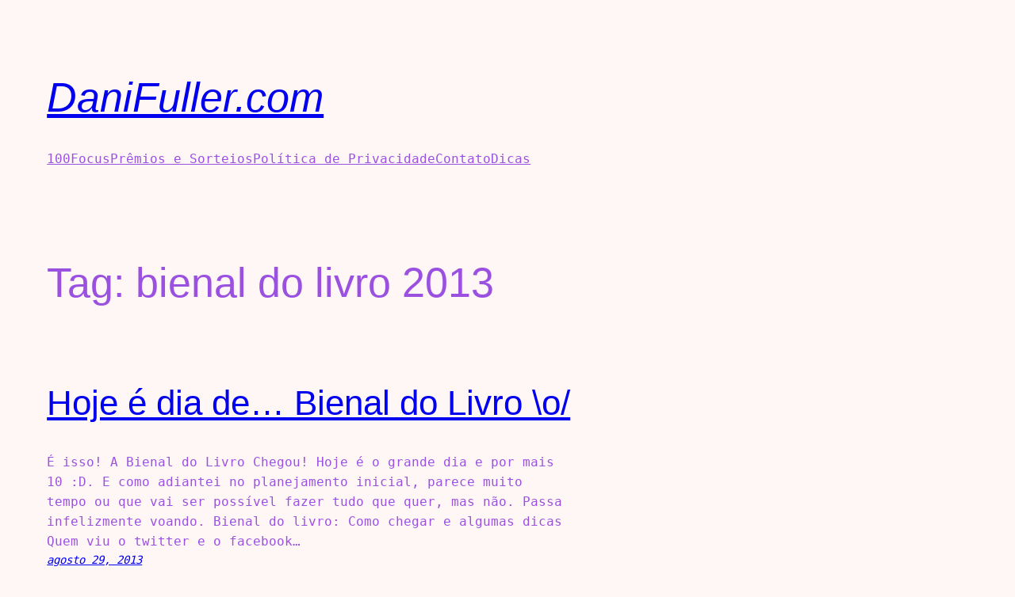

--- FILE ---
content_type: text/html; charset=utf-8
request_url: https://www.google.com/recaptcha/api2/aframe
body_size: 267
content:
<!DOCTYPE HTML><html><head><meta http-equiv="content-type" content="text/html; charset=UTF-8"></head><body><script nonce="HivhFGzVhUPsI3_c06pB2A">/** Anti-fraud and anti-abuse applications only. See google.com/recaptcha */ try{var clients={'sodar':'https://pagead2.googlesyndication.com/pagead/sodar?'};window.addEventListener("message",function(a){try{if(a.source===window.parent){var b=JSON.parse(a.data);var c=clients[b['id']];if(c){var d=document.createElement('img');d.src=c+b['params']+'&rc='+(localStorage.getItem("rc::a")?sessionStorage.getItem("rc::b"):"");window.document.body.appendChild(d);sessionStorage.setItem("rc::e",parseInt(sessionStorage.getItem("rc::e")||0)+1);localStorage.setItem("rc::h",'1769502826148');}}}catch(b){}});window.parent.postMessage("_grecaptcha_ready", "*");}catch(b){}</script></body></html>